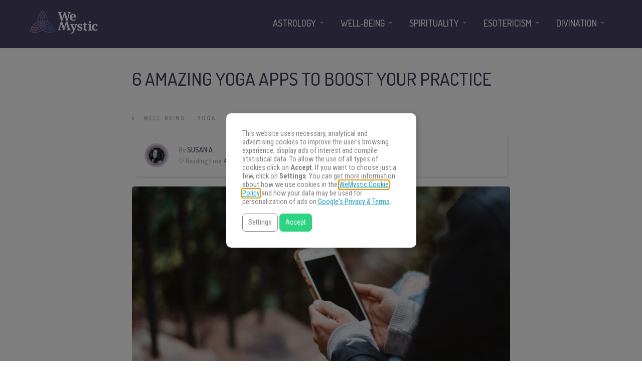

--- FILE ---
content_type: application/javascript
request_url: https://www.wemystic.com/legal/en/disclosur3.jsonp?callback=jsonp_callback_62533
body_size: 609
content:
jsonp_callback_62533({ "content": "<div id=\"consent-dialog-main\" class=\"consent-dialog-main\" role=\"dialog\" open>\n  <h4>Cookies management</h4>\n  <span>\n    This website uses necessary, analytical and advertising cookies to improve the user's browsing experience, display ads of interest and compile statistical data. To allow the use of all types of cookies click on <strong>Accept</strong>. If you want to choose just a few, click on <strong>Settings</strong>.\n    You can get more information about how we use cookies in the <a href=\"/legal/en/cookiespolicy\" onclick=\"return false\" class=\"external_policy\" tabindex=\"-1\">WeMystic Cookie Policy</a>\n    and how your data may be used for personalization of ads on <a href=\"https://business.safety.google/privacy/\" target=\"_blank\" tabindex=\"-1\">Google's Privacy & Terms</a>.\n  </span>\n  <button type=\"button\" class=\"consent-dialog-switch\" role=\"button\">\n    <span>Settings</span>\n  </button>\n  <button type=\"button\" class=\"consent-dialog-accept\" role=\"button\" tabindex=\"1\">\n    <span>Accept</span>\n  </button>\n</div>\n<div id=\"consent-dialog-detail\" class=\"consent-dialog-detail\" role=\"dialog\" hidden>\n  <h4>Cookies settings</h4>\n  <div>\n    <label>\n      <input type=\"checkbox\" name=\"cookie-consent-detail-functional\" class=\"cookie-consent-detail\" value=\"functional\" checked=\"checked\" disabled=\"disabled\">\n      <span>Strictly Necessary</span>\n    </label>\n    <p>\n      These cookies are necessary for the website to function and cannot be turned off. Such cookies are only set in response to actions taken by the user, such as language, currency, logins, privacy preferences. You can set your browser to block these cookies, but this may affect the way our website works.\n    </p>\n    <label>\n      <input type=\"checkbox\" name=\"cookie-consent-detail-measurement\" class=\"cookie-consent-detail\" value=\"measurement\">\n      <span>Statistics and Analysis</span>\n    </label>\n    <p>\n      These cookies allow us to measure visitor traffic and see traffic sources by collecting information in datasets. They also help us understand which products and actions are more popular than others.\n    </p>\n    <details>\n      <summary>\n        Third-party vendors\n      </summary>\n      <ul>\n        <li>Google General</li>\n        <li>Google Analytics</li>\n        <li>Google Ads</li>\n        <li>Facebook (Meta)</li>\n        <li>Taboola</li>\n        <li>HotJar.com</li>\n        <li>Amazon Web Services</li>\n        <li>Cloudflare</li>\n        <li>Google Fonts</li>\n        <li>jsdelivr.com</li>\n      </ul>\n    </details>\n    <label>\n      <input type=\"checkbox\" name=\"cookie-consent-detail-marketing\" class=\"cookie-consent-detail\" value=\"marketing\">\n      <span>Marketing</span>\n    </label>\n    <p>\n      These cookies are typically set by our marketing and advertising partners. They can be used by them to build a profile of your interest and later show you relevant ads. If you do not allow these cookies, you will not experience ads targeted to your interests.\n    </p>\n    <details>\n      <summary>\n        Third-party vendors\n      </summary>\n      <ul>\n        <li>Google Ads</li>\n        <li>Facebook (Meta)</li>\n        <li>Taboola</li>\n      </ul>\n    </details>\n    <label>\n      <input type=\"checkbox\" name=\"cookie-consent-detail-aduserdata\" class=\"cookie-consent-detail\" value=\"aduserdata\">\n      <span>Anonymized User Information</span>\n    </label>\n    <p>\n      Allows user information to be sent anonymously to Google and Meta.\n    </p>\n    <details>\n      <summary>\n        Third-party vendors\n      </summary>\n      <ul>\n        <li>Google General</li>\n        <li>Google Analytics</li>\n        <li>Google Ads</li>\n        <li>Facebook (Meta)</li>\n      </ul>\n    </details>\n    <label>\n      <input type=\"checkbox\" name=\"cookie-consent-detail-adpersonalization\" class=\"cookie-consent-detail\" value=\"adpersonalization\">\n      <span>Personalized Ads</span>\n    </label>\n    <p>\n      It allows platforms to personalize and target ads according to your interests and online profile. \n      If you don't allow it, you won't see ads tailored to your interests. \n      You can see how Google may use your data for personalization of ads on <a href=\"https://business.safety.google/privacy/\" target=\"_blank\">Google's Privacy & Terms</a>. \n    </p>\n    <details>\n      <summary>\n        Third-party vendors\n      </summary>\n      <ul>\n        <li>Google Ads</li>\n        <li>Facebook (Meta)</li>\n        <li>Taboola</li>\n      </ul>\n    </details>\n  </div>\n  <p>\n    You can get more information about how we use cookies in the <a href=\"/legal/en/cookiespolicy\" onclick=\"return false\" class=\"external_policy\">WeMystic Cookie Policy</a>\n    and how your data may be used for personalization of ads on <a href=\"https://business.safety.google/privacy/\" target=\"_blank\">Google's Privacy & Terms</a>.\n  </p>\n  <button type=\"button\" class=\"consent-dialog-accept-detail\" role=\"button\">\n    <span>Accept</span>\n  </button>\n  <button type=\"button\" class=\"consent-dialog-accept\" role=\"button\">\n    <span>Accept all</span>\n  </button>\n</div>\n"})

--- FILE ---
content_type: application/javascript;charset=UTF-8
request_url: https://gdpr-consent-recorder-prod.wemystic.workers.dev/cookie?callback=jsonp_callback_12839
body_size: -101
content:
jsonp_callback_12839({
  "uuid": "ey0cgw"
})